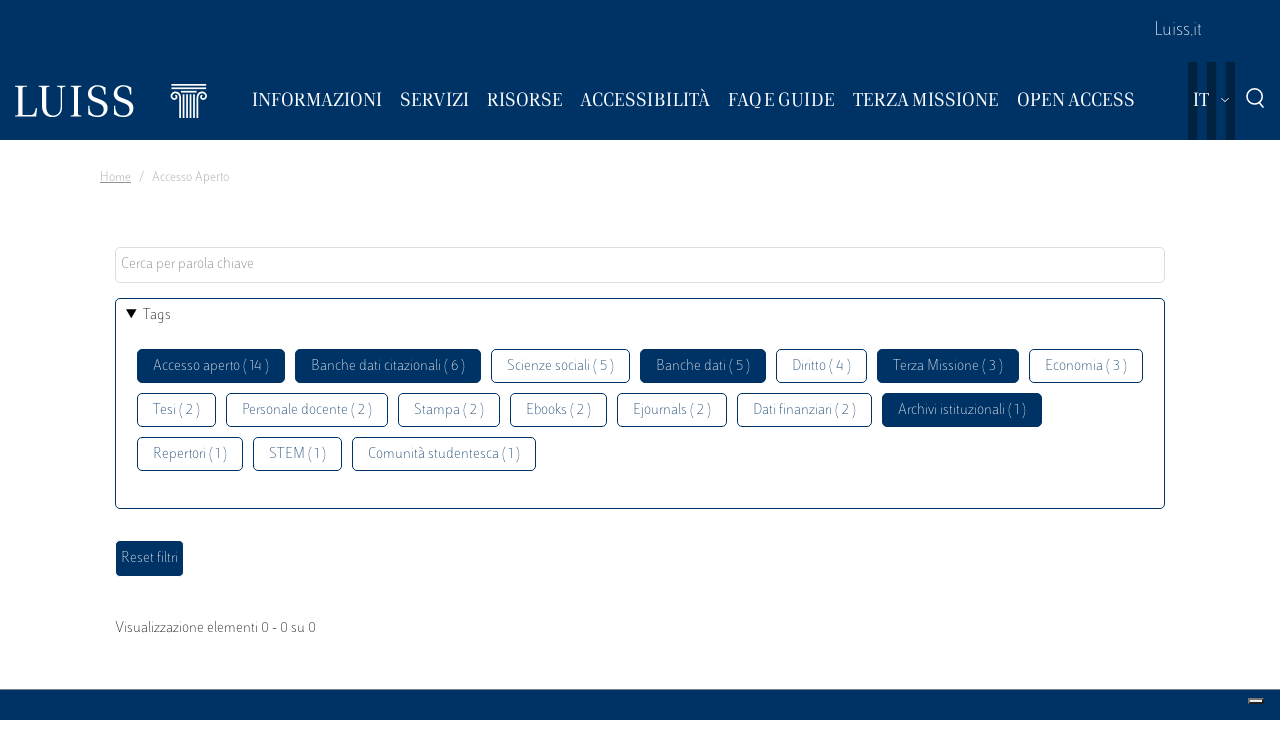

--- FILE ---
content_type: text/html; charset=UTF-8
request_url: https://biblioteca.luiss.it/it/taxonomy/term/60?field_tags_target_id%5B1%5D=41&field_tags_target_id%5B2%5D=11&field_tags_target_id%5B3%5D=109&field_tags_target_id%5B4%5D=103&field_tags_target_id%5B5%5D=60
body_size: 5960
content:
<!DOCTYPE html>
<html lang="it" dir="ltr">
<head>
  <script src="https://embeds.iubenda.com/widgets/57e80dbb-1972-4399-b194-594d52fa8588.js" type="text/javascript"></script>
<meta charset="utf-8" />
<link rel="canonical" href="https://biblioteca.luiss.it/it/taxonomy/term/60" />
<meta name="Generator" content="Drupal 9 (https://www.drupal.org)" />
<meta name="MobileOptimized" content="width" />
<meta name="HandheldFriendly" content="true" />
<meta name="viewport" content="width=device-width, initial-scale=1.0" />
<link rel="icon" href="/themes/custom/biblioteca/favicon.ico" type="image/vnd.microsoft.icon" />
<link rel="alternate" hreflang="en" href="https://biblioteca.luiss.it/en/taxonomy/term/60" />
<link rel="alternate" hreflang="it" href="https://biblioteca.luiss.it/it/taxonomy/term/60" />
<script>window.StackMapPopupCallback = function () { gtag("event", "stackmap_clicks"); }</script>

  <title>Accesso aperto | Biblioteca Luiss Guido Carli</title>
  <link rel="stylesheet" media="all" href="/sites/default/files/css/css_yV4ALhg6bbAjJEg_gSayy33o0T0FQylkcpnWKzlIeQQ.css" />
<link rel="stylesheet" media="all" href="/sites/default/files/css/css_N8qbNnuSjfyjarCRs59CmszmfHHFLH61xBUukOmL8Oo.css" />

  <script type="application/json" data-drupal-selector="drupal-settings-json">{"path":{"baseUrl":"\/","scriptPath":null,"pathPrefix":"it\/","currentPath":"taxonomy\/term\/60","currentPathIsAdmin":false,"isFront":false,"currentLanguage":"it","currentQuery":{"field_tags_target_id":{"1":"41","2":"11","3":"109","4":"103","5":"60"}}},"pluralDelimiter":"\u0003","suppressDeprecationErrors":true,"ajaxPageState":{"libraries":"better_exposed_filters\/auto_submit,better_exposed_filters\/general,biblioteca\/global-styling,core\/drupal.collapse,core\/drupal.dropbutton,core\/drupal.form,fontawesome\/fontawesome.svg,google_tag\/gtag,google_tag\/gtag.ajax,google_tag\/gtm,luiss_theme\/global-styling,paragraphs\/drupal.paragraphs.unpublished,system\/base,views\/views.module","theme":"biblioteca","theme_token":null},"ajaxTrustedUrl":{"\/it\/taxonomy\/term\/60":true},"gtm":{"tagId":null,"settings":{"data_layer":"dataLayer","include_classes":false,"allowlist_classes":"","blocklist_classes":"","include_environment":false,"environment_id":"","environment_token":""},"tagIds":["GTM-K8J835Q"]},"gtag":{"tagId":"","consentMode":false,"otherIds":[],"events":[],"additionalConfigInfo":[]},"user":{"uid":0,"permissionsHash":"e01581cd2e8fcd5fdd63fc16b0a284b56e39266618f6b138c51c37b636a07901"}}</script>
<script src="/core/assets/vendor/modernizr/modernizr.min.js?v=3.11.7"></script>
<script src="/core/misc/modernizr-additional-tests.js?v=3.11.7"></script>
<script src="/sites/default/files/js/js_qiOJboP-yBXBXBBhvL2qDO7h1UkXyuHFzC-ny51asMo.js"></script>
<script src="/libraries/fontawesome/js/all.min.js?v=6.4.2" defer></script>
<script src="/modules/contrib/google_tag/js/gtm.js?t93v4b"></script>
<script src="/modules/contrib/google_tag/js/gtag.js?t93v4b"></script>

  <!-- favicon style -->
  <link rel="apple-touch-icon" sizes="57x57" href="/themes/custom/biblioteca/source/images/favicon/apple-icon-57x57.png">
  <link rel="apple-touch-icon" sizes="60x60" href="/themes/custom/biblioteca/source/images/favicon/apple-icon-60x60.png">
  <link rel="apple-touch-icon" sizes="72x72" href="/themes/custom/biblioteca/source/images/favicon/apple-icon-72x72.png">
  <link rel="apple-touch-icon" sizes="76x76" href="/themes/custom/biblioteca/source/images/favicon/apple-icon-76x76.png">
  <link rel="apple-touch-icon" sizes="114x114" href="/themes/custom/biblioteca/source/images/favicon/apple-icon-114x114.png">
  <link rel="apple-touch-icon" sizes="120x120" href="/themes/custom/biblioteca/source/images/favicon/apple-icon-120x120.png">
  <link rel="apple-touch-icon" sizes="144x144" href="/themes/custom/biblioteca/source/images/favicon/apple-icon-144x144.png">
  <link rel="apple-touch-icon" sizes="152x152" href="/themes/custom/biblioteca/source/images/favicon/apple-icon-152x152.png">
  <link rel="apple-touch-icon" sizes="180x180" href="/themes/custom/biblioteca/source/images/favicon/apple-icon-180x180.png">
  <link rel="icon" type="image/png" sizes="192x192"  href="/themes/custom/biblioteca/source/images/favicon/android-icon-192x192.png">
  <link rel="icon" type="image/png" sizes="32x32" href="/themes/custom/biblioteca/source/images/favicon/favicon-32x32.png">
  <link rel="icon" type="image/png" sizes="96x96" href="/themes/custom/biblioteca/source/images/favicon/favicon-96x96.png">
  <link rel="icon" type="image/png" sizes="16x16" href="/themes/custom/biblioteca/source/images/favicon/favicon-16x16.png">
  <meta name="msapplication-TileColor" content="#ffffff">
  <meta name="msapplication-TileImage" content="/themes/custom/biblioteca/source/images/favicon/ms-icon-144x144.png">
  <meta name="theme-color" content="#ffffff">
  <!-- end favicon style -->
</head>
<body>
<a href="#main-content" class="visually-hidden">
  Salta al contenuto principale
</a>

<noscript><iframe src="https://www.googletagmanager.com/ns.html?id=GTM-K8J835Q"
                  height="0" width="0" style="display:none;visibility:hidden"></iframe></noscript>

  <div class="dialog-off-canvas-main-canvas" data-off-canvas-main-canvas>
    <div class="layout-container ">

	<header id="header" role="banner" class="bg-primary">
		<div class="container-fluid navar-container py-3 py-lg-0">
			<div class="row">
				<div class="d-none d-lg-block bg-primary w-100">
					<nav id="slim-menu" class="navbar navbar-expand-lg container-lg">
						<div class="collapse navbar-collapse justify-content-lg-end">
							    
                    <ul class="nav navbar-nav">
                            <li class="nav-item">
                                <a href="https://www.luiss.it" class="nav-link">Luiss.it</a>
                  </li>
                    </ul>
      




						</div>
					</nav>
				</div>
			</div>
			<div class="row">
				<div class="col">

					<nav id="main_navigation" class="navbar navbar-expand-lg ">
						
      <a href="/it" rel="home"  class="luiss-theme-branding navbar-brand">
      <img src="/themes/custom/biblioteca/source/images/logo-luiss.svg" alt="Home" class="inline-block" />
    </a>
  
						<div class="ml-auto d-block d-lg-none lang">
							<div>
  
    
        <div class="dropbutton-wrapper"><div class="dropbutton-widget"><ul class="dropdown-language-item dropbutton"><li class="it"><span class="language-link active-language">IT</span></li><li class="en"><a href="/en/taxonomy/term/60?field_tags_target_id%5B1%5D=41&amp;field_tags_target_id%5B2%5D=11&amp;field_tags_target_id%5B3%5D=109&amp;field_tags_target_id%5B4%5D=103&amp;field_tags_target_id%5B5%5D=60" class="language-link" hreflang="en">EN</a></li></ul></div></div>
  </div>

						</div>
						<div class="d-block d-lg-none search">
							<a href="#modalSearch" data-toggle="modal" data-target="#modalSearch">
								<span class="icon icon-search"></span>
							</a>
						</div>
						<button class="navbar-toggler" type="button" data-toggle="collapse" data-target="#main_nav" aria-expanded="false" aria-label="Toggle navigation">
							<span></span>
							<span></span>
							<span></span>
							<span id="bottom_bar"></span>
						</button>
						<div class="collapse navbar-collapse" id="main_nav" data-parent="#main_navigation">
							  
                    <ul class="nav navbar-nav main-navigation">
        
                    <li class="nav-item dropdown  has-megamenu">
                                <span class="nav-link dropdown-toggle origin-item" data-target="#" data-toggle="dropdown" aria-expanded="false">Informazioni</span>
                                  <div class="dropdown-menu megamenu">
          <div class="row">
            <div class="col-megamenu">
              
                              <a href="/it/accesso" class="dropdown-item" data-drupal-link-system-path="node/8">Accesso</a>
                  
                              <a href="/it/opening-hours" class="dropdown-item" data-drupal-link-system-path="node/249">Orari</a>
                  
                              <a href="/it/contatti" class="dropdown-item" data-drupal-link-system-path="node/21">Contatti</a>
                  
                              <a href="/it/spazi" class="dropdown-item" data-drupal-link-system-path="node/87">Spazi</a>
                  
                              <a href="/it/regolamento" class="dropdown-item" data-drupal-link-system-path="node/10">Regolamento</a>
                  
                              <a href="/it/reportistica" class="dropdown-item" data-drupal-link-system-path="node/13">Reportistica</a>
                  
                              <a href="/it/storia" class="dropdown-item" data-drupal-link-system-path="node/14">Storia</a>
                  
                              <a href="/it/arte-biblioteca" class="dropdown-item" data-drupal-link-system-path="node/267">Arte  in Biblioteca</a>
                                           </div>
            </div>
         </div>
             
                  </li>
          
                    <li class="nav-item dropdown  has-megamenu">
                                <span class="nav-link dropdown-toggle origin-item" data-target="#" data-toggle="dropdown" aria-expanded="false">Servizi</span>
                                  <div class="dropdown-menu megamenu">
          <div class="row">
            <div class="col-megamenu">
              
                              <a href="/it/assistenza-bibliografica" class="dropdown-item" data-drupal-link-system-path="node/15">Assistenza bibliografica</a>
                  
                              <a href="/it/prestito-rinnovo-prenotazione" class="dropdown-item" data-drupal-link-system-path="node/16">Prestito</a>
                  
                              <a href="https://biblioteca.luiss.it/it/node/17" class="dropdown-item">Chiedi alla Biblioteca</a>
                  
                              <a href="/it/fornitura-di-documenti" class="dropdown-item" data-drupal-link-system-path="node/18">Fornitura di documenti</a>
                  
                              <a href="/it/prestito-interbibliotecario" class="dropdown-item" data-drupal-link-system-path="node/19">Prestito interbibliotecario</a>
                  
                              <a href="/it/proposte-di-acquisto" class="dropdown-item" data-drupal-link-system-path="node/23">Proposte di acquisto</a>
                  
                              <a href="/it/prenotare-un-servizio" class="dropdown-item" data-drupal-link-system-path="node/50">Prenotare un servizio</a>
                  
                              <a href="/it/carta-dei-servizi" class="dropdown-item" data-drupal-link-system-path="node/11">Carta dei servizi</a>
                                           </div>
            </div>
         </div>
             
                  </li>
          
                    <li class="nav-item dropdown  has-megamenu">
                                <span class="nav-link dropdown-toggle origin-item" data-target="#" data-toggle="dropdown" aria-expanded="false">Risorse</span>
                                  <div class="dropdown-menu megamenu">
          <div class="row">
            <div class="col-megamenu">
              
                              <a href="/it/libri-di-testo" class="dropdown-item" data-drupal-link-system-path="node/59">Libri di testo</a>
                  
                              <a href="/it/electronic-resources" class="dropdown-item" data-drupal-link-system-path="electronic-resources">Risorse elettroniche</a>
                  
                              <a href="/it/risorse-cartacee" class="dropdown-item" data-drupal-link-system-path="node/28">Risorse cartacee</a>
                  
                              <a href="/it/carta-delle-collezioni" class="dropdown-item" data-drupal-link-system-path="node/12">Carta delle collezioni</a>
                                           </div>
            </div>
         </div>
             
                  </li>
          
                    <li class="nav-item dropdown  has-megamenu">
                                <span class="nav-link dropdown-toggle origin-item" data-target="#" data-toggle="dropdown" aria-expanded="false">Accessibilità</span>
                                  <div class="dropdown-menu megamenu">
          <div class="row">
            <div class="col-megamenu">
              
                              <a href="/it/servizi-di-accessibilita-e-di-inclusione" class="dropdown-item" data-drupal-link-system-path="node/20">Servizi di inclusione</a>
                  
                              <a href="/it/strumenti-di-accessibilita" class="dropdown-item" data-drupal-link-system-path="node/313">Strumenti di accessibilità</a>
                                           </div>
            </div>
         </div>
             
                  </li>
          
                    <li class="nav-item dropdown  has-megamenu">
                                <span class="nav-link dropdown-toggle origin-item" data-target="#" data-toggle="dropdown" aria-expanded="false">FAQ e Guide</span>
                                  <div class="dropdown-menu megamenu">
          <div class="row">
            <div class="col-megamenu">
              
                              <a href="/it/faq-page" class="dropdown-item" data-drupal-link-system-path="faq-page">FAQs</a>
                  
                              <a href="/it/le-guide-della-biblioteca" class="dropdown-item" data-drupal-link-system-path="node/284">Guide</a>
                                           </div>
            </div>
         </div>
             
                  </li>
          
                    <li class="nav-item dropdown  has-megamenu">
                                <span class="nav-link dropdown-toggle origin-item" data-target="#" data-toggle="dropdown" aria-expanded="false">Terza Missione</span>
                                  <div class="dropdown-menu megamenu">
          <div class="row">
            <div class="col-megamenu">
              
                              <a href="/it/la-biblioteca-la-sostenibilita" class="dropdown-item" data-drupal-link-system-path="node/265">La Biblioteca per la sostenibilità</a>
                  
                              <a href="/it/agenda-2030-delle-nazioni-unite" class="dropdown-item" data-drupal-link-system-path="node/239">Agenda 2030</a>
                  
                              <a href="/it/information-literacy-la-scuola" class="dropdown-item" data-drupal-link-system-path="node/243">Information Literacy per la scuola</a>
                                           </div>
            </div>
         </div>
             
                  </li>
          
                    <li class="nav-item dropdown  has-megamenu">
                                <span class="nav-link dropdown-toggle origin-item" data-target="#" data-toggle="dropdown" aria-expanded="false">Open Access</span>
                                  <div class="dropdown-menu megamenu">
          <div class="row">
            <div class="col-megamenu">
              
                              <a href="/it/archivi-istituzionali" class="dropdown-item" data-drupal-link-system-path="node/29">Archivi istituzionali</a>
                  
                              <a href="/it/luiss-lopen-access" class="dropdown-item" data-drupal-link-system-path="node/327">Luiss per l&#039;Open Access</a>
                  
                              <a href="/it/pubblicare-open-access" class="dropdown-item" data-drupal-link-system-path="node/30">Pubblicare in Open Access</a>
                                           </div>
            </div>
         </div>
             
                  </li>
                    </ul>
      



							<div class="d-block d-lg-none slim-menu">
								  
                    <ul class="nav navbar-nav">
                            <li class="nav-item">
                                <a href="https://www.luiss.it" class="nav-link">Luiss.it</a>
                  </li>
                    </ul>
      



							</div>
						</div>
						<div class="language-search-wrapper">
							<div class="d-none d-lg-inline-block lang">
								<div>
  
    
        <div class="dropbutton-wrapper"><div class="dropbutton-widget"><ul class="dropdown-language-item dropbutton"><li class="it"><span class="language-link active-language">IT</span></li><li class="en"><a href="/en/taxonomy/term/60?field_tags_target_id%5B1%5D=41&amp;field_tags_target_id%5B2%5D=11&amp;field_tags_target_id%5B3%5D=109&amp;field_tags_target_id%5B4%5D=103&amp;field_tags_target_id%5B5%5D=60" class="language-link" hreflang="en">EN</a></li></ul></div></div>
  </div>

							</div>
							<a href="#modalSearch" data-toggle="modal" data-target="#modalSearch">
								<span class="d-none d-lg-inline-block icon icon-search"></span>
							</a>
						</div>
					</div>
				</div>
			</div>
		</header>

		<div role="main" id="main"  class="container" >

			  <div class="region-highlighted">
    <div class="container">
      <div class="row">
        <div class="col">
          <div data-drupal-messages-fallback class="hidden"></div>

        </div>
      </div>
    </div>
  </div>


			  <div class="region-breadcrumb">
    <div id="block-biblioteca-breadcrumbs">
  
    
      <div class="container">
  <div class="row">
    <div class="col">
      <nav role="navigation" aria-label="breadcrumb">
        <ol class="breadcrumb">
                  <li class="breadcrumb-item">
                          <a href="/it">Home</a>
                      </li>
                  <li class="breadcrumb-item">
                          Accesso Aperto
                      </li>
                </ol>
      </nav>
    </div>
  </div>
</div>

  </div>

  </div>


			<a id="main-content" tabindex="-1"></a>
			
										<div class="layout-content container-fluid">
					  <div class="region-content">
    <div class="views-element-container" id="block-views-block-taxonomy-term-children-block-1">
  
    
      <div><div class="row view view-taxonomy-term-children view-id-taxonomy_term_children view-display-id-block_1 js-view-dom-id-202ea891d9555f9300d70194681b31718e85a6d35723485b88e8ceadaf8b5e04">
  
    
      
  
          </div>
</div>

  </div>
<div id="block-biblioteca-content">
  
    
      <div class="views-element-container"><div class="container taxonomy-form view view-taxonomy-term view-id-taxonomy_term view-display-id-page_1 js-view-dom-id-a816cc5442daa4d953a6bfaea881cff0cd69118c7b6fd3fbe9015de31a3d6399">
  
    
        <div class="view-filters">
      <form class="views-exposed-form bef-exposed-form" data-bef-auto-submit-full-form="" data-bef-auto-submit="" data-bef-auto-submit-delay="500" data-drupal-selector="views-exposed-form-taxonomy-term-page-1" action="/it/taxonomy/term/60" method="get" id="views-exposed-form-taxonomy-term-page-1" accept-charset="UTF-8">
  <div class="js-form-item form-item js-form-type-textfield form-item-key js-form-item-key">
      
        <input placeholder="Cerca per parola chiave" data-drupal-selector="edit-key" type="text" id="edit-key" name="key" value="" size="30" maxlength="128" class="form-text" />

        </div>
<details class="bef--secondary js-form-wrapper form-wrapper" data-drupal-selector="edit-secondary" id="edit-secondary" open="open">
  <summary role="button" aria-controls="edit-secondary" aria-expanded="true" aria-pressed="true">Tags</summary>  <div class="luiss-detail-content">
    
    <div class="js-form-item form-item js-form-type-select form-item-field-tags-target-id js-form-item-field-tags-target-id">
      <label for="edit-field-tags-target-id">Tags</label>
        <input type="hidden" name="field_tags_target_id[60]" value="60" />
<input type="hidden" name="field_tags_target_id[103]" value="103" />
<input type="hidden" name="field_tags_target_id[41]" value="41" />
<input type="hidden" name="field_tags_target_id[109]" value="109" />
<input type="hidden" name="field_tags_target_id[11]" value="11" />
<div data-drupal-selector="edit-field-tags-target-id" multiple="multiple" name="field_tags_target_id" id="edit-field-tags-target-id" size="9" class="bef-links">
                              <ul><li><a href="https://biblioteca.luiss.it/it/taxonomy/term/60?field_tags_target_id%5B1%5D=41&amp;field_tags_target_id%5B2%5D=11&amp;field_tags_target_id%5B3%5D=109&amp;field_tags_target_id%5B4%5D=103" id="edit-field-tags-target-id-60" name="field_tags_target_id[60]" class="bef-link bef-link--selected">Accesso aperto ( 14 )</a>                                <li><a href="https://biblioteca.luiss.it/it/taxonomy/term/60?field_tags_target_id%5B1%5D=41&amp;field_tags_target_id%5B2%5D=11&amp;field_tags_target_id%5B3%5D=109&amp;field_tags_target_id%5B5%5D=60" id="edit-field-tags-target-id-103" name="field_tags_target_id[103]" class="bef-link bef-link--selected">Banche dati citazionali ( 6 )</a>                      <li><a href="https://biblioteca.luiss.it/it/taxonomy/term/60?field_tags_target_id%5B1%5D=41&amp;field_tags_target_id%5B2%5D=11&amp;field_tags_target_id%5B3%5D=109&amp;field_tags_target_id%5B4%5D=103&amp;field_tags_target_id%5B5%5D=60&amp;field_tags_target_id%5B6%5D=77" id="edit-field-tags-target-id-77" name="field_tags_target_id[77]" class="bef-link">Scienze sociali ( 5 )</a>                                <li><a href="https://biblioteca.luiss.it/it/taxonomy/term/60?field_tags_target_id%5B2%5D=11&amp;field_tags_target_id%5B3%5D=109&amp;field_tags_target_id%5B4%5D=103&amp;field_tags_target_id%5B5%5D=60" id="edit-field-tags-target-id-41" name="field_tags_target_id[41]" class="bef-link bef-link--selected">Banche dati ( 5 )</a>                      <li><a href="https://biblioteca.luiss.it/it/taxonomy/term/60?field_tags_target_id%5B1%5D=41&amp;field_tags_target_id%5B2%5D=11&amp;field_tags_target_id%5B3%5D=109&amp;field_tags_target_id%5B4%5D=103&amp;field_tags_target_id%5B5%5D=60&amp;field_tags_target_id%5B6%5D=52" id="edit-field-tags-target-id-52" name="field_tags_target_id[52]" class="bef-link">Diritto ( 4 )</a>                                <li><a href="https://biblioteca.luiss.it/it/taxonomy/term/60?field_tags_target_id%5B1%5D=41&amp;field_tags_target_id%5B2%5D=11&amp;field_tags_target_id%5B4%5D=103&amp;field_tags_target_id%5B5%5D=60" id="edit-field-tags-target-id-109" name="field_tags_target_id[109]" class="bef-link bef-link--selected">Terza Missione ( 3 )</a>                      <li><a href="https://biblioteca.luiss.it/it/taxonomy/term/60?field_tags_target_id%5B1%5D=41&amp;field_tags_target_id%5B2%5D=11&amp;field_tags_target_id%5B3%5D=109&amp;field_tags_target_id%5B4%5D=103&amp;field_tags_target_id%5B5%5D=60&amp;field_tags_target_id%5B6%5D=44" id="edit-field-tags-target-id-44" name="field_tags_target_id[44]" class="bef-link">Economia ( 3 )</a>                      <li><a href="https://biblioteca.luiss.it/it/taxonomy/term/60?field_tags_target_id%5B1%5D=41&amp;field_tags_target_id%5B2%5D=11&amp;field_tags_target_id%5B3%5D=109&amp;field_tags_target_id%5B4%5D=103&amp;field_tags_target_id%5B5%5D=60&amp;field_tags_target_id%5B6%5D=81" id="edit-field-tags-target-id-81" name="field_tags_target_id[81]" class="bef-link">Tesi ( 2 )</a>                      <li><a href="https://biblioteca.luiss.it/it/taxonomy/term/60?field_tags_target_id%5B1%5D=41&amp;field_tags_target_id%5B2%5D=11&amp;field_tags_target_id%5B3%5D=109&amp;field_tags_target_id%5B4%5D=103&amp;field_tags_target_id%5B5%5D=60&amp;field_tags_target_id%5B6%5D=47" id="edit-field-tags-target-id-47" name="field_tags_target_id[47]" class="bef-link">Personale docente ( 2 )</a>                      <li><a href="https://biblioteca.luiss.it/it/taxonomy/term/60?field_tags_target_id%5B1%5D=41&amp;field_tags_target_id%5B2%5D=11&amp;field_tags_target_id%5B3%5D=109&amp;field_tags_target_id%5B4%5D=103&amp;field_tags_target_id%5B5%5D=60&amp;field_tags_target_id%5B6%5D=64" id="edit-field-tags-target-id-64" name="field_tags_target_id[64]" class="bef-link">Stampa ( 2 )</a>                      <li><a href="https://biblioteca.luiss.it/it/taxonomy/term/60?field_tags_target_id%5B1%5D=41&amp;field_tags_target_id%5B2%5D=11&amp;field_tags_target_id%5B3%5D=109&amp;field_tags_target_id%5B4%5D=103&amp;field_tags_target_id%5B5%5D=60&amp;field_tags_target_id%5B6%5D=43" id="edit-field-tags-target-id-43" name="field_tags_target_id[43]" class="bef-link">Ebooks ( 2 )</a>                      <li><a href="https://biblioteca.luiss.it/it/taxonomy/term/60?field_tags_target_id%5B1%5D=41&amp;field_tags_target_id%5B2%5D=11&amp;field_tags_target_id%5B3%5D=109&amp;field_tags_target_id%5B4%5D=103&amp;field_tags_target_id%5B5%5D=60&amp;field_tags_target_id%5B6%5D=45" id="edit-field-tags-target-id-45" name="field_tags_target_id[45]" class="bef-link">Ejournals ( 2 )</a>                      <li><a href="https://biblioteca.luiss.it/it/taxonomy/term/60?field_tags_target_id%5B1%5D=41&amp;field_tags_target_id%5B2%5D=11&amp;field_tags_target_id%5B3%5D=109&amp;field_tags_target_id%5B4%5D=103&amp;field_tags_target_id%5B5%5D=60&amp;field_tags_target_id%5B6%5D=111" id="edit-field-tags-target-id-111" name="field_tags_target_id[111]" class="bef-link">Dati finanziari ( 2 )</a>                                <li><a href="https://biblioteca.luiss.it/it/taxonomy/term/60?field_tags_target_id%5B1%5D=41&amp;field_tags_target_id%5B3%5D=109&amp;field_tags_target_id%5B4%5D=103&amp;field_tags_target_id%5B5%5D=60" id="edit-field-tags-target-id-11" name="field_tags_target_id[11]" class="bef-link bef-link--selected">Archivi istituzionali ( 1 )</a>                      <li><a href="https://biblioteca.luiss.it/it/taxonomy/term/60?field_tags_target_id%5B1%5D=41&amp;field_tags_target_id%5B2%5D=11&amp;field_tags_target_id%5B3%5D=109&amp;field_tags_target_id%5B4%5D=103&amp;field_tags_target_id%5B5%5D=60&amp;field_tags_target_id%5B6%5D=108" id="edit-field-tags-target-id-108" name="field_tags_target_id[108]" class="bef-link">Repertori ( 1 )</a>                      <li><a href="https://biblioteca.luiss.it/it/taxonomy/term/60?field_tags_target_id%5B1%5D=41&amp;field_tags_target_id%5B2%5D=11&amp;field_tags_target_id%5B3%5D=109&amp;field_tags_target_id%5B4%5D=103&amp;field_tags_target_id%5B5%5D=60&amp;field_tags_target_id%5B6%5D=78" id="edit-field-tags-target-id-78" name="field_tags_target_id[78]" class="bef-link">STEM ( 1 )</a>                      <li><a href="https://biblioteca.luiss.it/it/taxonomy/term/60?field_tags_target_id%5B1%5D=41&amp;field_tags_target_id%5B2%5D=11&amp;field_tags_target_id%5B3%5D=109&amp;field_tags_target_id%5B4%5D=103&amp;field_tags_target_id%5B5%5D=60&amp;field_tags_target_id%5B6%5D=79" id="edit-field-tags-target-id-79" name="field_tags_target_id[79]" class="bef-link">Comunità studentesca ( 1 )</a></li></ul>      </div>

        </div>

    
  </div>
</details>
<div data-drupal-selector="edit-actions" class="form-actions js-form-wrapper form-wrapper" id="edit-actions"><input data-bef-auto-submit-click="" class="js-hide button js-form-submit form-submit" data-drupal-selector="edit-submit-taxonomy-term" type="submit" id="edit-submit-taxonomy-term" value="Invia" />
<input data-drupal-selector="edit-reset-taxonomy-term" type="submit" id="edit-reset-taxonomy-term" name="reset" value="Reset filtri" class="button js-form-submit form-submit" />
</div>


</form>

    </div>
        <div class="view-footer">
      Visualizzazione elementi 0 - 0 su 0
    </div>
    
  
      
        </div>
</div>

  </div>

  </div>

				</div>
						<div class="layout-content container-fluid">
				
			</div>

		</div>

		<footer role="contentinfo" class="bg-primary">
			<div class="container">
				
				<div class="row">
					  <div class="region-footer-second col-md-5">
      
                <ul class="menu_footer">
                  <li class="menu_footer__item_dove-siamo">
        <a href="/it/dove-siamo" data-drupal-link-system-path="node/76">Dove siamo</a>
              </li>
              <li class="menu_footer__item_informativa-sul-trattamento-dei-dati">
        <a href="/it/informativa-sul-trattamento-dei-dati-personali-i-servizi-della-biblioteca" data-drupal-link-system-path="node/75">Informativa sul trattamento dei dati</a>
              </li>
              <li class="menu_footer__item_aree-riservate">
        <a href="https://www.luiss.it/aree-riservate">Aree Riservate</a>
              </li>
        </ul>
  



  </div>

					  <div class="region-footer-third col-md-5">
    <div id="block-sociallinks">
  
    
      
                 <div class="paragraph paragraph--type--link-with-image paragraph--view-mode--default">
        <a href="https://www.facebook.com/uni.luiss">
              
            <div class="field field--name-field-icon field--type-fontawesome-icon field--label-hidden field__item"><div class="fontawesome-icons">
      <div class="fontawesome-icon">
  <i class="fab fa-square-facebook" data-fa-transform="" data-fa-mask="" style="--fa-primary-color: #000000; --fa-secondary-color: #000000;"></i>
</div>

  </div>
</div>
      
            </a>
      </div>

               <div class="paragraph paragraph--type--link-with-image paragraph--view-mode--default">
        <a href="https://www.linkedin.com/school/luiss-guido-carli-university/">
              
            <div class="field field--name-field-icon field--type-fontawesome-icon field--label-hidden field__item"><div class="fontawesome-icons">
      <div class="fontawesome-icon">
  <i class="fab fa-linkedin" data-fa-transform="" data-fa-mask="" style="--fa-primary-color: #000000; --fa-secondary-color: #000000;"></i>
</div>

  </div>
</div>
      
            </a>
      </div>

               <div class="paragraph paragraph--type--link-with-image paragraph--view-mode--default">
        <a href="https://www.instagram.com/uniluiss/">
              
            <div class="field field--name-field-icon field--type-fontawesome-icon field--label-hidden field__item"><div class="fontawesome-icons">
      <div class="fontawesome-icon">
  <i class="fab fa-instagram" data-fa-transform="" data-fa-mask="" style="--fa-primary-color: #000000; --fa-secondary-color: #000000;"></i>
</div>

  </div>
</div>
      
            </a>
      </div>

               <div class="paragraph paragraph--type--link-with-image paragraph--view-mode--default">
        <a href="https://twitter.com/uniLUISS">
              
            <div class="field field--name-field-icon field--type-fontawesome-icon field--label-hidden field__item"><div class="fontawesome-icons">
      <div class="fontawesome-icon">
  <i class="fab fa-x-twitter" data-fa-transform="" data-fa-mask="" style="--fa-primary-color: #000000; --fa-secondary-color: #000000;"></i>
</div>

  </div>
</div>
      
            </a>
      </div>

               <div class="paragraph paragraph--type--link-with-image paragraph--view-mode--default">
        <a href="https://vm.tiktok.com/4JAtqe/">
              
            <div class="field field--name-field-icon field--type-fontawesome-icon field--label-hidden field__item"><div class="fontawesome-icons">
      <div class="fontawesome-icon">
  <i class="fab fa-tiktok" data-fa-transform="" data-fa-mask="" style="--fa-primary-color: #000000; --fa-secondary-color: #000000;"></i>
</div>

  </div>
</div>
      
            </a>
      </div>

               <div class="paragraph paragraph--type--link-with-image paragraph--view-mode--default">
        <a href="https://www.youtube.com/user/LUISSGuidoCarli">
              
            <div class="field field--name-field-icon field--type-fontawesome-icon field--label-hidden field__item"><div class="fontawesome-icons">
      <div class="fontawesome-icon">
  <i class="fab fa-youtube" data-fa-transform="" data-fa-mask="" style="--fa-primary-color: #000000; --fa-secondary-color: #000000;"></i>
</div>

  </div>
</div>
      
            </a>
      </div>

               <div class="paragraph paragraph--type--link-with-image paragraph--view-mode--default">
        <a href="https://weixin.qq.com/r/rRxQSBrECEd3rV4r90m-">
              
            <div class="field field--name-field-icon field--type-fontawesome-icon field--label-hidden field__item"><div class="fontawesome-icons">
      <div class="fontawesome-icon">
  <i class="fab fa-weixin" data-fa-transform="" data-fa-mask="" style="--fa-primary-color: #000000; --fa-secondary-color: #000000;"></i>
</div>

  </div>
</div>
      
            </a>
      </div>

        
  </div>
<div id="block-storeperapp">
  
    
      
                 <div class="paragraph paragraph--type--link-with-image paragraph--view-mode--default">
        <a href="https://apps.apple.com/it/app/luiss/id1039424016">
              
            <div class="field field--name-field-image field--type-image field--label-hidden field__item">  <img loading="lazy" src="/sites/default/files/2022-02/apple-store_1.png" width="200" height="60" alt="Apple store" />

</div>
      
            </a>
      </div>

               <div class="paragraph paragraph--type--link-with-image paragraph--view-mode--default">
        <a href="https://play.google.com/store/apps/details?id=it.luiss.tsc">
              
            <div class="field field--name-field-image field--type-image field--label-hidden field__item">  <img loading="lazy" src="/sites/default/files/2022-02/google-app_1.png" width="200" height="60" alt="Google play" />

</div>
      
            </a>
      </div>

        
  </div>

  </div>

					  <div class="region-footer-fourth col-md-2">
    <div id="block-sitiutili">
  
    
      
                 <div class="paragraph paragraph--type--link-with-image paragraph--view-mode--default">
        <a href="https://www.confindustria.it">
              
            <div class="field field--name-field-image field--type-image field--label-hidden field__item">  <img loading="lazy" src="/sites/default/files/2025-02/Logo%20Confindustria%202025.png" width="232" height="112" alt="Confindustria" />

</div>
      
            </a>
      </div>

        
  </div>

  </div>

				</div>
				<p class="legal-disclaimer">PRIVACYCREDITS © 2026 LUISS Guido Carli - Viale Pola 12, 00198 Roma, Italia - Centralino
										      T 06 852251 - P.IVA 01067231009</p>
			</div>
		</footer>

		<div id="modalSearch" class="modal fade" role="dialog">
			<div class="modal-dialog">
				<div class="modal-content">
					<div class="modal-header">
						<h5 class="modal-title">Cerca</h5>
					</div>
					<div class="modal-body">
						<div id="search_form">
							<script async src="https://cse.google.com/cse.js?cx=001096623058387578145:v5aiydfg6ku"></script>
							<div class="gcse-search"></div>
						</div>
					</div>
				</div>
			</div>
		</div>
	</div>

  </div>


<script src="/sites/default/files/js/js_4DTtTB_JzXelWLJROxRYtsti8KZwTwLWTHDKG24bWwQ.js"></script>

</body>
</html>


--- FILE ---
content_type: image/svg+xml
request_url: https://biblioteca.luiss.it/themes/custom/biblioteca/dist/images/svg/header-rows.svg
body_size: -173
content:
<svg width="125" height="233" viewBox="0 0 125 233" fill="none" xmlns="http://www.w3.org/2000/svg">
<rect width="25" height="233" fill="#002240"/>
<rect x="50" width="25" height="233" fill="#002240"/>
<rect x="100" width="25" height="233" fill="#002240"/>
</svg>